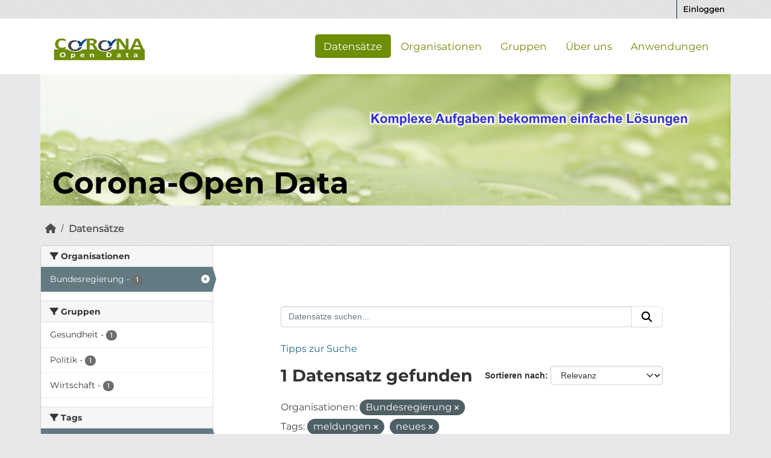

--- FILE ---
content_type: text/html; charset=utf-8
request_url: https://corona-open-data.ckan.de/dataset/?organization=bundesregierung&_tags_limit=0&tags=meldungen&tags=neues
body_size: 21634
content:
<!DOCTYPE html>
<!--[if IE 9]> <html lang="de" class="ie9"> <![endif]-->
<!--[if gt IE 8]><!--> <html lang="de"  > <!--<![endif]-->
  <head>
    <meta charset="utf-8" />
      <meta name="csrf_field_name" content="_csrf_token" />
      <meta name="_csrf_token" content="IjEwNWNiNTYxMzhkMDE2YTJkYzVlNTViOGI4MjExMGExZTZmNzk1MjUi.aWunaQ.vIiNc2d7ei62GPsLXuXaJQF25aU" />

      <meta name="generator" content="ckan 2.11.0" />
      <meta name="viewport" content="width=device-width, initial-scale=1.0">
    <title>Datensatz - Corona Open Data</title>

    
    
    <link rel="shortcut icon" href="/base/images/ckan.ico" />
    
    
        <link rel="alternate" type="text/n3" href="https://corona-open-data.ckan.de/catalog.n3"/>
        <link rel="alternate" type="text/turtle" href="https://corona-open-data.ckan.de/catalog.ttl"/>
        <link rel="alternate" type="application/rdf+xml" href="https://corona-open-data.ckan.de/catalog.xml"/>
        <link rel="alternate" type="application/ld+json" href="https://corona-open-data.ckan.de/catalog.jsonld"/>
    

  
  
    
    
      
      
      
    
    
    

    

  
  
  <link rel="shortcut icon" href="/favicon.ico">
  <link rel="icon" type="image/png" href="/favicon.png" sizes="32x32">
  <link rel="icon" type="image/png" href="/favicon_259x259.png" sizes="96x96">
  <link rel="apple-touch-icon" sizes="180x180" href="/favicon_259x259.png">
  



    
    <link href="/webassets/base/757e28ef_main.css" rel="stylesheet"/>
<link href="/webassets/ckanext-geoview/f197a782_geo-resource-styles.css" rel="stylesheet"/>
<link href="/webassets/ckanext-harvest/c95a0af2_harvest_css.css" rel="stylesheet"/>
<link href="/webassets/ckanext-activity/8dd77216_activity.css" rel="stylesheet"/>
<link href="/webassets/webassets-external/96ade32d2fdad4a3e74ef63cc0add303_ondics-corona.css" rel="stylesheet"/>
  <style>
        .module-content {
  padding: 100px;
}
      </style>
    
  
  
  <!-- Matomo -->
  <script type="text/plain" data-category="statistics">
   var _paq = window._paq = window._paq || [];
   /* tracker methods like "setCustomDimension" should be called before "trackPageView" */
   _paq.push(['trackPageView']);
   _paq.push(['enableLinkTracking']);
   /* TODO: Logik nur wenn angemeldet */
   _paq.push(['setUserId', 'Benutzer angemeldet (anonymisiert)']);
   (function() {
     var u="https://analyse.ondics.de/";
     _paq.push(['setTrackerUrl', u+'matomo.php']);
     _paq.push(['setSiteId', '52']);
     var d=document, g=d.createElement('script'), s=d.getElementsByTagName('script')[0];
     g.type='text/javascript'; g.async=true; g.src=u+'matomo.js'; s.parentNode.insertBefore(g,s);
   })();
  </script>
  <!-- End Matomo Code -->


    

  </head>

  
  <body data-site-root="https://corona-open-data.ckan.de/" data-locale-root="https://corona-open-data.ckan.de/" >

    
    <div class="visually-hidden-focusable"><a href="#content">Überspringen zum Hauptinhalt</a></div>
  

  
    


 
<div class="account-masthead">
  <div class="container">
     
    <nav class="account not-authed" aria-label="Benutzerkonto">
      <ul class="list-unstyled">
        
<li><a href="/user/login">Einloggen</a></li>

      </ul>
    </nav>
     
  </div>
</div>

<header class="masthead">
  <div class="container">
      
    <nav class="navbar navbar-expand-lg navbar-light">
      <hgroup class="header-image navbar-left">

      
      
      <a class="logo" href="/">
        <img src="/uploads/admin/2020-08-07-130613.740078corona-odp-logo.png" alt="Corona Open Data"
          title="Corona Open Data" />
      </a>
      
      

       </hgroup>
      <button class="navbar-toggler" type="button" data-bs-toggle="collapse" data-bs-target="#main-navigation-toggle"
        aria-controls="main-navigation-toggle" aria-expanded="false" aria-label="Navigationsmenü ein- oder ausblenden">
        <span class="fa fa-bars text-white"></span>
      </button>

      <div class="main-navbar collapse navbar-collapse" id="main-navigation-toggle">
        <ul class="navbar-nav ms-auto mb-2 mb-lg-0">
          
            
  
              
              

              <li class="active"><a href="/dataset/">Datensätze</a></li><li><a href="/organization/">Organisationen</a></li><li><a href="/group/">Gruppen</a></li><li><a href="/about">Über uns</a></li>
            
  <li><a href="/showcase">Anwendungen</a></li>

          </ul>

      
      

      </div>
    </nav>
  </div>
</header>

<div class="container">
  <div class="ondics-banner">
    <img src="/img/corona-odp-banner.png">
    <p>Corona-Open Data</p>
  </div>
</div>

<div id="alert_placeholder"></div>

  
    <div class="main">
      <div id="content" class="container">
        
          
            <div class="flash-messages">
              
                
              
            </div>
          

          
            <div class="toolbar" role="navigation" aria-label="Brotkrumen-Navigation">
              
                
                  <ol class="breadcrumb">
                    
<li class="home"><a href="/" aria-label="Start"><i class="fa fa-home"></i><span> Start</span></a></li>
                    
  <li class="active"><a href="/dataset/">Datensätze</a></li>

                  </ol>
                
              
            </div>
          

          <div class="row wrapper">
            
            
            

            
              <aside class="secondary col-md-3">
                
                


  <div class="filters">
    <div>
      
        

    
    
	
	    
		<section class="module module-narrow module-shallow">
		    
			<h2 class="module-heading">
			    <i class="fa fa-filter"></i>
			    Organisationen
			</h2>
		    
		    
			
			    
				<nav aria-label="Organisationen">
				    <ul class="list-unstyled nav nav-simple nav-facet">
					
					    
					    
					    
					    
					    <li class="nav-item  active">
						<a href="/dataset/?_tags_limit=0&amp;tags=meldungen&amp;tags=neues" title="">
						    <span class="item-label">Bundesregierung</span>
						    <span class="hidden separator"> - </span>
						    <span class="item-count badge">1</span>

							<span class="facet-close"> <i class="fa fa-solid fa-circle-xmark"></i></span>
						</a>
					    </li>
					
				    </ul>
				</nav>

				<p class="module-footer">
				    
					
				    
				</p>
			    
			
		    
		</section>
	    
	
    

      
        

    
    
	
	    
		<section class="module module-narrow module-shallow">
		    
			<h2 class="module-heading">
			    <i class="fa fa-filter"></i>
			    Gruppen
			</h2>
		    
		    
			
			    
				<nav aria-label="Gruppen">
				    <ul class="list-unstyled nav nav-simple nav-facet">
					
					    
					    
					    
					    
					    <li class="nav-item ">
						<a href="/dataset/?organization=bundesregierung&amp;_tags_limit=0&amp;tags=meldungen&amp;tags=neues&amp;groups=gesundheit" title="">
						    <span class="item-label">Gesundheit</span>
						    <span class="hidden separator"> - </span>
						    <span class="item-count badge">1</span>

							
						</a>
					    </li>
					
					    
					    
					    
					    
					    <li class="nav-item ">
						<a href="/dataset/?organization=bundesregierung&amp;_tags_limit=0&amp;tags=meldungen&amp;tags=neues&amp;groups=politik" title="">
						    <span class="item-label">Politik</span>
						    <span class="hidden separator"> - </span>
						    <span class="item-count badge">1</span>

							
						</a>
					    </li>
					
					    
					    
					    
					    
					    <li class="nav-item ">
						<a href="/dataset/?organization=bundesregierung&amp;_tags_limit=0&amp;tags=meldungen&amp;tags=neues&amp;groups=wirtschaft" title="">
						    <span class="item-label">Wirtschaft</span>
						    <span class="hidden separator"> - </span>
						    <span class="item-count badge">1</span>

							
						</a>
					    </li>
					
				    </ul>
				</nav>

				<p class="module-footer">
				    
					
				    
				</p>
			    
			
		    
		</section>
	    
	
    

      
        

    
    
	
	    
		<section class="module module-narrow module-shallow">
		    
			<h2 class="module-heading">
			    <i class="fa fa-filter"></i>
			    Tags
			</h2>
		    
		    
			
			    
				<nav aria-label="Tags">
				    <ul class="list-unstyled nav nav-simple nav-facet">
					
					    
					    
					    
					    
					    <li class="nav-item  active">
						<a href="/dataset/?organization=bundesregierung&amp;_tags_limit=0&amp;tags=neues" title="">
						    <span class="item-label">meldungen</span>
						    <span class="hidden separator"> - </span>
						    <span class="item-count badge">1</span>

							<span class="facet-close"> <i class="fa fa-solid fa-circle-xmark"></i></span>
						</a>
					    </li>
					
					    
					    
					    
					    
					    <li class="nav-item  active">
						<a href="/dataset/?organization=bundesregierung&amp;_tags_limit=0&amp;tags=meldungen" title="">
						    <span class="item-label">neues</span>
						    <span class="hidden separator"> - </span>
						    <span class="item-count badge">1</span>

							<span class="facet-close"> <i class="fa fa-solid fa-circle-xmark"></i></span>
						</a>
					    </li>
					
					    
					    
					    
					    
					    <li class="nav-item ">
						<a href="/dataset/?organization=bundesregierung&amp;_tags_limit=0&amp;tags=meldungen&amp;tags=neues&amp;tags=neuigkeiten" title="">
						    <span class="item-label">neuigkeiten</span>
						    <span class="hidden separator"> - </span>
						    <span class="item-count badge">1</span>

							
						</a>
					    </li>
					
					    
					    
					    
					    
					    <li class="nav-item ">
						<a href="/dataset/?organization=bundesregierung&amp;_tags_limit=0&amp;tags=meldungen&amp;tags=neues&amp;tags=timeline" title="">
						    <span class="item-label">timeline</span>
						    <span class="hidden separator"> - </span>
						    <span class="item-count badge">1</span>

							
						</a>
					    </li>
					
					    
					    
					    
					    
					    <li class="nav-item ">
						<a href="/dataset/?organization=bundesregierung&amp;_tags_limit=0&amp;tags=meldungen&amp;tags=neues&amp;tags=verlauf" title="">
						    <span class="item-label">verlauf</span>
						    <span class="hidden separator"> - </span>
						    <span class="item-count badge">1</span>

							
						</a>
					    </li>
					
				    </ul>
				</nav>

				<p class="module-footer">
				    
					<a href="/dataset/?organization=bundesregierung&amp;tags=meldungen&amp;tags=neues" class="read-more">Nur häufige Tags anzeigen</a>
				    
				</p>
			    
			
		    
		</section>
	    
	
    

      
        

    
    
	
	    
		<section class="module module-narrow module-shallow">
		    
			<h2 class="module-heading">
			    <i class="fa fa-filter"></i>
			    Formate
			</h2>
		    
		    
			
			    
				<nav aria-label="Formate">
				    <ul class="list-unstyled nav nav-simple nav-facet">
					
					    
					    
					    
					    
					    <li class="nav-item ">
						<a href="/dataset/?organization=bundesregierung&amp;_tags_limit=0&amp;tags=meldungen&amp;tags=neues&amp;res_format=HTML" title="">
						    <span class="item-label">HTML</span>
						    <span class="hidden separator"> - </span>
						    <span class="item-count badge">1</span>

							
						</a>
					    </li>
					
				    </ul>
				</nav>

				<p class="module-footer">
				    
					
				    
				</p>
			    
			
		    
		</section>
	    
	
    

      
        

    
    
	
	    
		<section class="module module-narrow module-shallow">
		    
			<h2 class="module-heading">
			    <i class="fa fa-filter"></i>
			    Lizenzen
			</h2>
		    
		    
			
			    
				<nav aria-label="Lizenzen">
				    <ul class="list-unstyled nav nav-simple nav-facet">
					
					    
					    
					    
					    
					    <li class="nav-item ">
						<a href="/dataset/?organization=bundesregierung&amp;_tags_limit=0&amp;tags=meldungen&amp;tags=neues&amp;license_id=other-pd" title="">
						    <span class="item-label">Andere (gemeinfrei)</span>
						    <span class="hidden separator"> - </span>
						    <span class="item-count badge">1</span>

							
						</a>
					    </li>
					
				    </ul>
				</nav>

				<p class="module-footer">
				    
					
				    
				</p>
			    
			
		    
		</section>
	    
	
    

      
    </div>
    <a class="close no-text hide-filters"><i class="fa fa-times-circle"></i><span class="text">close</span></a>
  </div>



              </aside>
            

            
              <div class="primary col-md-9 col-xs-12" role="main">
                
                
  <section class="module">
    <div class="module-content">
      
        
      
      
        
        
        







<form id="dataset-search-form" class="search-form" method="get" data-module="select-switch">

  
  <div class="input-group search-input-group">
    <input aria-label="Datensätze suchen..." id="field-giant-search" type="text" class="form-control input-lg" name="q" value="" autocomplete="off" placeholder="Datensätze suchen...">
    
    <span class="input-group-btn">
      <button class="btn btn-default btn-lg" type="submit" value="search" aria-label="Absenden">
        <i class="fa fa-search"></i>
      </button>
    </span>
    
  </div>
  <a href="/pages/tipps-zur-suche">
    <p>Tipps zur Suche</p>
  </a>


  
    <span>






<input type="hidden" name="organization" value="bundesregierung" />





<input type="hidden" name="tags" value="meldungen" />





<input type="hidden" name="tags" value="neues" />



</span>
  

  
    
      <div class="form-group control-order-by">
        <label for="field-order-by">Sortieren nach</label>
        <select id="field-order-by" name="sort" class="form-control form-select">
          
            
              <option value="score desc, metadata_modified desc" selected="selected">Relevanz</option>
            
          
            
              <option value="title_string asc">Name aufsteigend</option>
            
          
            
              <option value="title_string desc">Name absteigend</option>
            
          
            
              <option value="metadata_modified desc">Zuletzt geändert</option>
            
          
        </select>
        
        <button class="btn btn-default js-hide" type="submit">Los</button>
        
      </div>
    
  

  
    <h1>
    
      

  
  
  
  

1 Datensatz gefunden
    
    </h1>
  

  
    
      <p class="filter-list">
        
          
          <span class="facet">Organisationen:</span>
          
            <span class="filtered pill">Bundesregierung
              <a href="/dataset/?_tags_limit=0&amp;tags=meldungen&amp;tags=neues" class="remove" title="Entfernen"><i class="fa fa-times"></i></a>
            </span>
          
        
          
          <span class="facet">Tags:</span>
          
            <span class="filtered pill">meldungen
              <a href="/dataset/?organization=bundesregierung&amp;_tags_limit=0&amp;tags=neues" class="remove" title="Entfernen"><i class="fa fa-times"></i></a>
            </span>
          
            <span class="filtered pill">neues
              <a href="/dataset/?organization=bundesregierung&amp;_tags_limit=0&amp;tags=meldungen" class="remove" title="Entfernen"><i class="fa fa-times"></i></a>
            </span>
          
        
      </p>
      <a class="show-filters btn btn-default">Ergebnisse filtern</a>
    
  

</form>




      
      
        

  
    <ul class="dataset-list list-unstyled">
    	
	      
	        




  <li class="dataset-item">
    
      <div class="dataset-content">
        
          <h2 class="dataset-heading">
            
              
            
            
    <a href="/dataset/coronavirus-meldungen-timeline" title="Coronavirus Meldungen - Timeline">
      Coronavirus Meldungen - Timeline
    </a>
            
            
              
            
          </h2>
        
        
          
            <div>Coronavirus SARS-CoV-2: Chronik der bisherigen Maßnahmen</div>
          
        
      </div>
      
        
          
            <ul class="dataset-resources list-unstyled">
              
                
                <li>
                  <a href="/dataset/coronavirus-meldungen-timeline" class="badge badge-default" data-format="html">HTML</a>
                </li>
                
              
            </ul>
          
        
      
    
  </li>

	      
	    
    </ul>
  

      
    </div>

    
      
    
  </section>

  
    <section class="module">
      <div class="module-content">
        
          <small>
            
            
            Sie können dieses Register auch über die <a href="/api/3">API</a> (siehe <a href="http://docs.ckan.org/en/2.11/api/">API-Dokumentation</a>) abrufen. 
          </small>
        
      </div>
    </section>
  

              </div>
            
          </div>
        
      </div>
    </div>
  

    
<footer class="site-footer">
  <div class="container">
    
<div class="container">
    <div class="row">  
        <div class="col-md-4">
            <div id="c85290" class="frame frame-default frame-type-textpic frame-layout-0">
                <div class="media-element media-element--right ce-intext ce-nowrap"></div>
                <div class="ce-bodytext">
                    <header>
                        <h4 class="">INFOS</h4>
                    </header>
                    <p>
                        <a href="/pages/nutzungsbedingungen" title="Nutzungsbedingungen" class="link">Nutzungsbedingungen</a>&nbsp;<br>
                        <a href="/pages/datenschutz" title="Datenschutz" class="link">Datenschutz</a>&nbsp;<br>
                        <a href="/pages/impressum" title="Impressum" class="link">Impressum</a>
                    </p>
                </div>
            </div>
        </div>

        <div class="col-md-4">
            <div id="c85291" class="frame frame-default frame-type-textpic frame-layout-0">
                <div class="media-element media-element--right ce-intext ce-nowrap"></div>
                <div class="ce-bodytext">
                    <header>
                        <h4 class="">weiterführende Links</h4>
                    </header>
                    <p>
                        
                        
                        <a href="http://docs.ckan.org/en/2.11/api/" title="CKAN-API-DOC" target="blank" class="link">CKAN API DOC</a><br>
                        <a href="/api" title="CKAN-API" target="blank" class="link">CKAN API</a><br>
			<a href="https://github.com/ckan/ckan" title="CKAN-GitHub" target="_blank" class="link">CKAN GitHub</a>
                        
                    </p>
                </div>
            </div>
        </div>
        <div class="col-md-4">
            <div id="c85293" class="frame frame-default frame-type-header frame-layout-0">
                <header>
                    <h4 class="">SOZIALE MEDIEN</h4>
                </header>
            </div>

            <div class="social-media">
                    <a href="https://www.facebook.com/ondics" target="_blank"><i class="fa-brands fa-facebook-f"></i></a>
                    <a href="https://twitter.com/Ondics" target="_blank"><i class="fa-brands fa-twitter"></i></a>
                    <a href="https://ondics.de/unternehmen/kontakt-and-anfahrt/"target="_blank"><i class="fa fa-envelope"></i></a>
            </div>
        </div>
    </div>
</div>
<br>
<br>
<br>
<br>
<br>
<div class="copyright"><span>Copyright Ondics GmbH</span></div>

  </div>
</footer>
  
<button class="md-cookieconsent-button btn btn-primary" type="button" data-cc="show-consentModal" title="Show Cookiebanner!"><i class="fa-solid fa-cookie"></i></button>

  
  
  
  
  
  
    
  <!-- body content ... -->
  <script>
    const ckanext_md_privacy_url = '/pages/datenschutz'
    const ckanext_md_legal_url = '/pages/datenschutz'
    const ckanext_md_site_id = '52'
    const ckanext_md_matomo_url = 'https://analyse.ondics.de/'
    const ckanext_md_contact_url = '/pages/kontakt'
    const ckanext_md_site_url = 'https://corona-open-data.ckan.de'
  </script>
  <script data-module="cookieconsent-config"></script>

  

  



  

    
    <link href="/webassets/matomo_dsgvo_assets/670b37e7_cookieconsent.css" rel="stylesheet"/>
<link href="/webassets/matomo_dsgvo_assets/764a3a6e_md-style.css" rel="stylesheet"/>
<link href="/webassets/vendor/f3b8236b_select2.css" rel="stylesheet"/>
<link href="/webassets/vendor/53df638c_fontawesome.css" rel="stylesheet"/>
    <script src="/webassets/vendor/240e5086_jquery.js" type="text/javascript"></script>
<script src="/webassets/vendor/90dbb6bf_vendor.js" type="text/javascript"></script>
<script src="/webassets/vendor/6d1ad7e6_bootstrap.js" type="text/javascript"></script>
<script src="/webassets/vendor/529a0eb7_htmx.js" type="text/javascript"></script>
<script src="/webassets/base/a65ea3a0_main.js" type="text/javascript"></script>
<script src="/webassets/base/b1def42f_ckan.js" type="text/javascript"></script>
<script src="/webassets/matomo_dsgvo_assets/bb5f5ae4_cookieconsent.js" type="text/javascript"></script>
<script src="/webassets/matomo_dsgvo_assets/a72b03ee_cookieconsent-config.js" type="text/javascript"></script>
<script src="/webassets/webassets-external/b359a2eec5254bda2068be9def6c1f47_ondics-corona.js" type="text/javascript"></script>
<script src="/webassets/activity/0fdb5ee0_activity.js" type="text/javascript"></script>
  </body>
</html>

--- FILE ---
content_type: text/javascript; charset=utf-8
request_url: https://corona-open-data.ckan.de/webassets/matomo_dsgvo_assets/a72b03ee_cookieconsent-config.js
body_size: 10460
content:
/**
 * All config. options available here:
 * https://cookieconsent.orestbida.com/reference/configuration-reference.html
 */
this.ckan.module('cookieconsent-config', function($) {
    return {
        initialize: function () {

            // document.documentElement.classList.add('cc--darkmode');
                    
            // run plugin with your configuration
            CookieConsent.run({
                
                // root: '#app'                            // css selector
                // mode: 'opt-in'                          // default: 'opt-in'; value: 'opt-in' or 'opt-out'
                // autoshow: true                          // default: true
                // revision: 0,                            // default: 0
                // manageScriptTags: true                  // default: true
                // autoClearCookies: true                  // default: true
                // hideFromBots: true                      // default: true
                // disablePageInteraction: false           // default: false
                // lazyHtmlGeneration: true                // default: true

                // Customize cookie plugin
                // cookie: {
                //     name: 'cc_cookie',
                //     domain: window.location.hostname,
                //     path: '/',
                //     expiresAfterDays: 182,
                //     sameSite: 'Lax',
                //     useLocalStorage: false
                // },

                // basic Layout options 
                guiOptions: {
                    consentModal: {
                        layout: 'cloud',                   // default: 'box' -- box/cloud/bar
                        position: 'bottom center',         // default: 'bottom right' -- bottom/middle/top + left/right/center
                        flipButtons: false,                // default: false
                        equalWeightButtons: true           // default: true
                    },
                    preferencesModal: {
                        layout: 'box',                     // default: 'box' -- box/bar
                        position: 'right',                 // default: 'right' -- left/right
                        flipButtons: false,                // default: false
                        equalWeightButtons: true           // default: true
                    }
                },

                
            
                onFirstConsent: ({cookie}) => {
                    // console.log('onFirstConsent fired',cookie);
                },
            
                onConsent: ({cookie}) => {
                    // console.log('onConsent fired!', cookie);
                    document.querySelector('.md-cookieconsent-button').style.display = 'block';
                },
            
                onChange: ({changedCategories, changedServices}) => {
                    // console.log('onChange fired!', changedCategories, changedServices);
                },
            
                onModalReady: ({modalName}) => {
                    // console.log('ready:', modalName);
                },
            
                onModalShow: ({modalName}) => {
                    // console.log('visible:', modalName);
                    if (modalName == "consentModal") {
                        document.querySelector('.md-cookieconsent-button').style.display = 'none';
                    }
                },
            
                onModalHide: ({modalName}) => {
                    // console.log('hidden:', modalName);
                    if (modalName == "consentModal") {
                        document.querySelector('.md-cookieconsent-button').style.display = 'block';
                    }
                },

                categories: {
                    necessary: {
                        enabled: true,
                        readOnly: true
                    },
                    statistics: {
                        enabled: false,
                        autoClear: {
                            cookies: [
                                {
                                    name: /^(_pk)/
                                }
                            ]
                        }
                    }
                },

                language: {
                    default: 'en',
                    // autoDetect: 'document',
                    // rtl: 'ar',
                    translations: {
                        en: {
                            consentModal: {
                                label: 'cc_cookie',
                                title: this._('We use cookies!'),
                                description: this._('Hi, this website uses essential cookies to ensure its proper operation and tracking cookies to understand how you interact with it. The latter will be set only after consent.'),
                                acceptAllBtn: this._('Accept all'),
                                acceptNecessaryBtn: this._('Reject all'),
                                showPreferencesBtn: this._('Manage preferences'),
                                footer: this._(`<a href=\"%(privacy)s\" target=\"_blank\">Privacy Policy</a> <a href=\"%(legal)s\" target=\"_blank\">Legal Notice</a>`, {privacy: ckanext_md_privacy_url, legal: ckanext_md_legal_url})
                                },
                            preferencesModal: {
                                title: this._('Cookie preferences'),
                                acceptAllBtn: this._('Accept all'),
                                acceptNecessaryBtn: this._('Reject all'),
                                savePreferencesBtn: this._('Save settings'),
                                closeIconLabel: this._('Close'),
                                sections: [
                                    {
                                        title: this._('Strictly necessary cookies'),
                                        description: this._('These cookies are essential for the proper functioning of my website. Without these cookies, the website would not work properly'),
                                        linkedCategory: 'necessary',
                                        cookieTable: {
                                            caption: this._('List of cookies'),
                                            headers: {
                                                name: this._('Name'),
                                                source: this._('Source'),
                                                expiration: this._('Expiration'),
                                                description: this._('Description')
                                            },
                                            body: [
                                                {
                                                    name: 'cc_cookie',
                                                    source: ckanext_md_site_url,
                                                    expiration: this._('182 days'),
                                                    description: this._('This cookie is used to store the user\'s consent preferences for the use of cookies on the website. It ensures that the website remembers whether the user has accepted or declined specific categories of cookies.')
                                                },
                                                {
                                                    name: 'ckan',
                                                    source: ckanext_md_site_url,
                                                    expiration: this._('365 days'),
                                                    description: this._('CKAN session cookie')
                                                },
                                            ]
                                        }
                                    },
                                    {
                                        title: this._('Statistics'),
                                        description: this._('These cookies collect information about how you use the website, which pages you visited and which links you clicked on. All of the data is anonymized and cannot be used to identify you. We use it to make our site better.'),
                                        linkedCategory: 'statistics',
                                        cookieTable: {
                                            caption: this._('List of cookies'),
                                            headers: {
                                                name: this._('Name'),
                                                source: this._('Source'),
                                                expiration: this._('Expiration'),
                                                description: this._('Description')
                                            },
                                            body: [
                                                {
                                                    name: '^_pk_id',
                                                    source: ckanext_md_site_url,
                                                    expiration: this._('13 months'),
                                                    description: this._('Matomo-Cookie: stores a few details about the user, such as the unique visitor ID')
                                                },
                                                {
                                                    name: '^_pk_ses',
                                                    source: ckanext_md_site_url,
                                                    expiration: this._('30 min'),
                                                    description: this._('Matomo-Cookie: temporarily stores data for the website visit')
                                                },
                                            ]
                                        }
                                    },
                                    {
                                        title: this._('More information'),
                                        description: this._(`For any queries in relation to our policy on cookies and your choices, please <a class=\"cc-link\" href=\"%(url)s\" target=\"_blank\">contact us</a>.`, {url: ckanext_md_contact_url}),
                                    }
                                ]
                            }
                        }
                    }
                }
            });
        }
    };
});